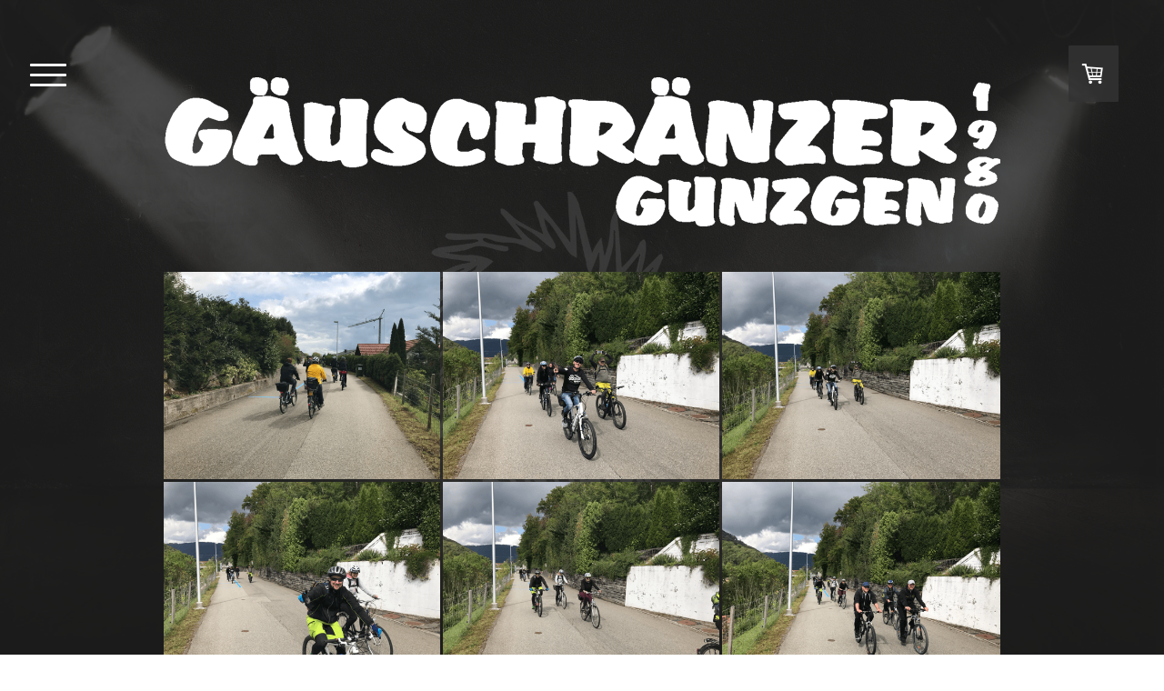

--- FILE ---
content_type: text/html; charset=UTF-8
request_url: https://www.gaeuschraenzer.ch/media/fotos-2017/sommerausflug-17/
body_size: 11358
content:
<!DOCTYPE html>
<html lang="de-DE"><head>
    <meta charset="utf-8"/>
    <link rel="dns-prefetch preconnect" href="https://u.jimcdn.com/" crossorigin="anonymous"/>
<link rel="dns-prefetch preconnect" href="https://assets.jimstatic.com/" crossorigin="anonymous"/>
<link rel="dns-prefetch preconnect" href="https://image.jimcdn.com" crossorigin="anonymous"/>
<link rel="dns-prefetch preconnect" href="https://fonts.jimstatic.com" crossorigin="anonymous"/>
<meta name="viewport" content="width=device-width, initial-scale=1"/>
<meta http-equiv="X-UA-Compatible" content="IE=edge"/>
<meta name="description" content=""/>
<meta name="robots" content="index, follow, archive"/>
<meta property="st:section" content=""/>
<meta name="generator" content="Jimdo Creator"/>
<meta name="twitter:title" content="Sommerausflug '17"/>
<meta name="twitter:description" content="-"/>
<meta name="twitter:card" content="summary_large_image"/>
<meta property="og:url" content="http://www.gaeuschraenzer.ch/media/fotos-2017/sommerausflug-17/"/>
<meta property="og:title" content="Sommerausflug '17"/>
<meta property="og:description" content=""/>
<meta property="og:type" content="website"/>
<meta property="og:locale" content="de_DE"/>
<meta property="og:site_name" content="Gäuschränzer"/>
<meta name="twitter:image" content="https://image.jimcdn.com/cdn-cgi/image//app/cms/storage/image/path/s57d8381dd5f30acf/backgroundarea/i91879fce79036832/version/1610983181/image.png"/>
<meta property="og:image" content="https://image.jimcdn.com/cdn-cgi/image//app/cms/storage/image/path/s57d8381dd5f30acf/backgroundarea/i91879fce79036832/version/1610983181/image.png"/>
<meta property="og:image:width" content="2000"/>
<meta property="og:image:height" content="1500"/>
<meta property="og:image:secure_url" content="https://image.jimcdn.com/cdn-cgi/image//app/cms/storage/image/path/s57d8381dd5f30acf/backgroundarea/i91879fce79036832/version/1610983181/image.png"/><title>Sommerausflug '17 - Gäuschränzer</title>
<link rel="shortcut icon" href="https://u.jimcdn.com/cms/o/s57d8381dd5f30acf/img/favicon.ico?t=1406468219"/>
    
<link rel="canonical" href="https://www.gaeuschraenzer.ch/media/fotos-2017/sommerausflug-17/"/>

        <script src="https://assets.jimstatic.com/ckies.js.7c38a5f4f8d944ade39b.js"></script>

        <script src="https://assets.jimstatic.com/cookieControl.js.b05bf5f4339fa83b8e79.js"></script>
    <script>window.CookieControlSet.setToNormal();</script>

    <style>html,body{margin:0}.hidden{display:none}.n{padding:5px}#cc-website-title a {text-decoration: none}.cc-m-image-align-1{text-align:left}.cc-m-image-align-2{text-align:right}.cc-m-image-align-3{text-align:center}</style>

        <link href="https://u.jimcdn.com/cms/o/s57d8381dd5f30acf/layout/dm_2e97628e65df0e4651543a2de5164791/css/layout.css?t=1741282331" rel="stylesheet" type="text/css" id="jimdo_layout_css"/>
<script>     /* <![CDATA[ */     /*!  loadCss [c]2014 @scottjehl, Filament Group, Inc.  Licensed MIT */     window.loadCSS = window.loadCss = function(e,n,t){var r,l=window.document,a=l.createElement("link");if(n)r=n;else{var i=(l.body||l.getElementsByTagName("head")[0]).childNodes;r=i[i.length-1]}var o=l.styleSheets;a.rel="stylesheet",a.href=e,a.media="only x",r.parentNode.insertBefore(a,n?r:r.nextSibling);var d=function(e){for(var n=a.href,t=o.length;t--;)if(o[t].href===n)return e.call(a);setTimeout(function(){d(e)})};return a.onloadcssdefined=d,d(function(){a.media=t||"all"}),a};     window.onloadCSS = function(n,o){n.onload=function(){n.onload=null,o&&o.call(n)},"isApplicationInstalled"in navigator&&"onloadcssdefined"in n&&n.onloadcssdefined(o)}     /* ]]> */ </script>     <script>
// <![CDATA[
onloadCSS(loadCss('https://assets.jimstatic.com/web.css.cba479cb7ca5b5a1cac2a1ff8a34b9db.css') , function() {
    this.id = 'jimdo_web_css';
});
// ]]>
</script>
<link href="https://assets.jimstatic.com/web.css.cba479cb7ca5b5a1cac2a1ff8a34b9db.css" rel="preload" as="style"/>
<noscript>
<link href="https://assets.jimstatic.com/web.css.cba479cb7ca5b5a1cac2a1ff8a34b9db.css" rel="stylesheet"/>
</noscript>
    <script>
    //<![CDATA[
        var jimdoData = {"isTestserver":false,"isLcJimdoCom":false,"isJimdoHelpCenter":false,"isProtectedPage":false,"cstok":"","cacheJsKey":"6872b02579dabafbb146fb8732c7f8989a7ce7a9","cacheCssKey":"6872b02579dabafbb146fb8732c7f8989a7ce7a9","cdnUrl":"https:\/\/assets.jimstatic.com\/","minUrl":"https:\/\/assets.jimstatic.com\/app\/cdn\/min\/file\/","authUrl":"https:\/\/a.jimdo.com\/","webPath":"https:\/\/www.gaeuschraenzer.ch\/","appUrl":"https:\/\/a.jimdo.com\/","cmsLanguage":"de_DE","isFreePackage":false,"mobile":false,"isDevkitTemplateUsed":true,"isTemplateResponsive":true,"websiteId":"s57d8381dd5f30acf","pageId":2359587726,"packageId":2,"shop":{"deliveryTimeTexts":{"1":"Verf\u00fcgbar","2":"schnellstm\u00f6glich","3":"Zurzeit nicht Verf\u00fcgbar"},"checkoutButtonText":"Zur Kasse","isReady":true,"currencyFormat":{"pattern":"\u00a4 #,##0.00;\u00a4-#,##0.00","convertedPattern":"$ #,##0.00","symbols":{"GROUPING_SEPARATOR":" ","DECIMAL_SEPARATOR":".","CURRENCY_SYMBOL":"CHF"}},"currencyLocale":"de_CH"},"tr":{"gmap":{"searchNotFound":"Die angegebene Adresse konnte nicht gefunden werden.","routeNotFound":"Die Anfahrtsroute konnte nicht berechnet werden. M\u00f6gliche Gr\u00fcnde: Die Startadresse ist zu ungenau oder zu weit von der Zieladresse entfernt."},"shop":{"checkoutSubmit":{"next":"N\u00e4chster Schritt","wait":"Bitte warten"},"paypalError":"Da ist leider etwas schiefgelaufen. Bitte versuche es erneut!","cartBar":"Zum Warenkorb","maintenance":"Dieser Shop ist vor\u00fcbergehend leider nicht erreichbar. Bitte probieren Sie es sp\u00e4ter noch einmal.","addToCartOverlay":{"productInsertedText":"Der Artikel wurde dem Warenkorb hinzugef\u00fcgt.","continueShoppingText":"Weiter einkaufen","reloadPageText":"neu laden"},"notReadyText":"Dieser Shop ist noch nicht vollst\u00e4ndig eingerichtet.","numLeftText":"Mehr als {:num} Exemplare dieses Artikels sind z.Z. leider nicht verf\u00fcgbar.","oneLeftText":"Es ist leider nur noch ein Exemplar dieses Artikels verf\u00fcgbar."},"common":{"timeout":"Es ist ein Fehler aufgetreten. Die von dir ausgew\u00e4hlte Aktion wurde abgebrochen. Bitte versuche es in ein paar Minuten erneut."},"form":{"badRequest":"Es ist ein Fehler aufgetreten: Die Eingaben konnten leider nicht \u00fcbermittelt werden. Bitte versuche es sp\u00e4ter noch einmal!"}},"jQuery":"jimdoGen002","isJimdoMobileApp":false,"bgConfig":{"id":123243226,"type":"picture","options":{"fixed":true},"images":[{"id":8212548226,"url":"https:\/\/image.jimcdn.com\/cdn-cgi\/image\/\/app\/cms\/storage\/image\/path\/s57d8381dd5f30acf\/backgroundarea\/i91879fce79036832\/version\/1610983181\/image.png","altText":"","focalPointX":48.578125,"focalPointY":50.724999999999994315658113919198513031005859375}]},"bgFullscreen":null,"responsiveBreakpointLandscape":767,"responsiveBreakpointPortrait":480,"copyableHeadlineLinks":false,"tocGeneration":false,"googlemapsConsoleKey":false,"loggingForAnalytics":false,"loggingForPredefinedPages":false,"isFacebookPixelIdEnabled":false,"userAccountId":"c1098e94-7a2d-4e48-9346-04562d24a89a"};
    // ]]>
</script>

     <script> (function(window) { 'use strict'; var regBuff = window.__regModuleBuffer = []; var regModuleBuffer = function() { var args = [].slice.call(arguments); regBuff.push(args); }; if (!window.regModule) { window.regModule = regModuleBuffer; } })(window); </script>
    <script src="https://assets.jimstatic.com/web.js.24f3cfbc36a645673411.js" async="true"></script>
    <script src="https://assets.jimstatic.com/at.js.62588d64be2115a866ce.js"></script>
    
</head>

<body class="body cc-page j-has-shop j-m-gallery-styles j-m-video-styles j-m-hr-styles j-m-header-styles j-m-text-styles j-m-emotionheader-styles j-m-htmlCode-styles j-m-rss-styles j-m-form-styles-disabled j-m-table-styles j-m-textWithImage-styles j-m-downloadDocument-styles j-m-imageSubtitle-styles j-m-flickr-styles j-m-googlemaps-styles j-m-blogSelection-styles-disabled j-m-comment-styles-disabled j-m-jimdo-styles j-m-profile-styles j-m-guestbook-styles j-m-promotion-styles j-m-twitter-styles j-m-hgrid-styles j-m-shoppingcart-styles j-m-catalog-styles j-m-product-styles-disabled j-m-facebook-styles j-m-sharebuttons-styles j-m-formnew-styles-disabled j-m-callToAction-styles j-m-turbo-styles j-m-spacing-styles j-m-googleplus-styles j-m-dummy-styles j-m-search-styles j-m-booking-styles j-m-socialprofiles-styles j-footer-styles cc-pagemode-default cc-content-parent" id="page-2359587726">

<div id="cc-inner" class="cc-content-parent">

<input type="checkbox" id="jtpl-navigation-toggle-checkbox" class="jtpl-navigation-toggle-checkbox"/><!-- END _main.sass --><div class="jtpl-main cc-content-parent">

  <div class="jtpl-background-area" background-area=""></div>

  <!-- _navigation.sass -->
  <div class="jtpl-navigation">
    <nav class="jtpl-navigation__inner navigation-colors"><div data-container="navigation"><div class="j-nav-variant-nested"><ul class="cc-nav-level-0 j-nav-level-0"><li id="cc-nav-view-861910617" class="jmd-nav__list-item-0"><a href="/" data-link-title="Startseite">Startseite</a></li><li id="cc-nav-view-2438962826" class="jmd-nav__list-item-0"><a href="/neumitglieder/" data-link-title="Neumitglieder">Neumitglieder</a></li><li id="cc-nav-view-2291166626" class="jmd-nav__list-item-0 j-nav-has-children"><a href="/über-uns/" data-link-title="Über Uns">Über Uns</a><span data-navi-toggle="cc-nav-view-2291166626" class="jmd-nav__toggle-button"></span><ul class="cc-nav-level-1 j-nav-level-1"><li id="cc-nav-view-2306810626" class="jmd-nav__list-item-1"><a href="/über-uns/geschichte/" data-link-title="Geschichte">Geschichte</a></li><li id="cc-nav-view-2269948826" class="jmd-nav__list-item-1"><a href="/über-uns/vorstand/" data-link-title="Vorstand">Vorstand</a></li><li id="cc-nav-view-2439529826" class="jmd-nav__list-item-1"><a href="/über-uns/muko/" data-link-title="MuKo">MuKo</a></li><li id="cc-nav-view-2386210026" class="jmd-nav__list-item-1"><a href="/über-uns/mitglieder/" data-link-title="Mitglieder">Mitglieder</a></li></ul></li><li id="cc-nav-view-2431832226" class="jmd-nav__list-item-0"><a href="/fürobe-bier/" data-link-title="FÜROBE-BIER">FÜROBE-BIER</a></li><li id="cc-nav-view-2397592826" class="jmd-nav__list-item-0 j-nav-has-children"><a href="/gi-ga-gunzgete/" data-link-title="GI-GA-GUNZGETE">GI-GA-GUNZGETE</a><span data-navi-toggle="cc-nav-view-2397592826" class="jmd-nav__toggle-button"></span><ul class="cc-nav-level-1 j-nav-level-1"><li id="cc-nav-view-2269947726" class="jmd-nav__list-item-1"><a href="/gi-ga-gunzgete/gi-ga-ok/" data-link-title="Gi-Ga-OK">Gi-Ga-OK</a></li><li id="cc-nav-view-2291260326" class="jmd-nav__list-item-1"><a href="/gi-ga-gunzgete/line-up-2025/" data-link-title="Line-Up 2025">Line-Up 2025</a></li><li id="cc-nav-view-2431272726" class="jmd-nav__list-item-1"><a href="/gi-ga-gunzgete/hall-of-fame/" data-link-title="Hall of Fame">Hall of Fame</a></li><li id="cc-nav-view-2436311126" class="jmd-nav__list-item-1"><a href="/gi-ga-gunzgete/sponsoren-2025/" data-link-title="Sponsoren 2025">Sponsoren 2025</a></li><li id="cc-nav-view-1032479117" class="jmd-nav__list-item-1 j-nav-has-children"><a href="/gi-ga-gunzgete/fotos/" data-link-title="Fotos">Fotos</a><span data-navi-toggle="cc-nav-view-1032479117" class="jmd-nav__toggle-button"></span><ul class="cc-nav-level-2 j-nav-level-2"><li id="cc-nav-view-2440499526" class="jmd-nav__list-item-2"><a href="/gi-ga-gunzgete/fotos/gi-ga-gunzgete-2024-1/" data-link-title="GI-GA-GUNZGETE 2024">GI-GA-GUNZGETE 2024</a></li><li id="cc-nav-view-2437558726" class="jmd-nav__list-item-2"><a href="/gi-ga-gunzgete/fotos/gi-ga-gunzgete-2023-1/" data-link-title="GI-GA-GUNZGETE 2023">GI-GA-GUNZGETE 2023</a></li><li id="cc-nav-view-2430028626" class="jmd-nav__list-item-2"><a href="/gi-ga-gunzgete/fotos/gi-ga-gunzgete-2022/" data-link-title="GI-GA-GUNZGETE 2022">GI-GA-GUNZGETE 2022</a></li><li id="cc-nav-view-2405364726" class="jmd-nav__list-item-2"><a href="/gi-ga-gunzgete/fotos/gi-ga-gunzgete-2021/" data-link-title="GI-GA-GUNZGETE 2021">GI-GA-GUNZGETE 2021</a></li><li id="cc-nav-view-2424000026" class="jmd-nav__list-item-2"><a href="/gi-ga-gunzgete/fotos/gi-ga-gunzgete-2020/" data-link-title="GI-GA-GUNZGETE 2020">GI-GA-GUNZGETE 2020</a></li><li id="cc-nav-view-1032479017" class="jmd-nav__list-item-2"><a href="/gi-ga-gunzgete/fotos/gi-ga-gunzgete-2019/" data-link-title="GI-GA-GUNZGETE 2019">GI-GA-GUNZGETE 2019</a></li><li id="cc-nav-view-2382998026" class="jmd-nav__list-item-2"><a href="/gi-ga-gunzgete/fotos/gi-ga-gunzgete-2018/" data-link-title="GI-GA-GUNZGETE 2018">GI-GA-GUNZGETE 2018</a></li><li id="cc-nav-view-2359774426" class="jmd-nav__list-item-2"><a href="/gi-ga-gunzgete/fotos/delirium-17/" data-link-title="Delirium '17">Delirium '17</a></li><li id="cc-nav-view-2311771626" class="jmd-nav__list-item-2"><a href="/gi-ga-gunzgete/fotos/delirium-16/" data-link-title="Delirium '16">Delirium '16</a></li><li id="cc-nav-view-2211255026" class="jmd-nav__list-item-2"><a href="/gi-ga-gunzgete/fotos/delirium-15/" data-link-title="Delirium '15">Delirium '15</a></li><li id="cc-nav-view-1036935217" class="jmd-nav__list-item-2"><a href="/gi-ga-gunzgete/fotos/delirium-14/" data-link-title="Delirium '14">Delirium '14</a></li></ul></li></ul></li><li id="cc-nav-view-2270096026" class="jmd-nav__list-item-0 j-nav-has-children cc-nav-parent j-nav-parent jmd-nav__item--parent"><a href="/media/" data-link-title="Media">Media</a><span data-navi-toggle="cc-nav-view-2270096026" class="jmd-nav__toggle-button"></span><ul class="cc-nav-level-1 j-nav-level-1"><li id="cc-nav-view-2430605526" class="jmd-nav__list-item-1"><a href="/media/videos/" data-link-title="Videos">Videos</a></li><li id="cc-nav-view-2397007226" class="jmd-nav__list-item-1"><a href="/media/fotos/" data-link-title="Fotos">Fotos</a></li></ul></li><li id="cc-nav-view-2365830926" class="jmd-nav__list-item-0"><a href="/kontakt/" data-link-title="Kontakt">Kontakt</a></li></ul></div></div>
    </nav>
</div>
  <!-- END _navigation.sass -->

  <!-- _section-main.sass -->
  <div class="jtpl-section-main cc-content-parent">

    <div class="jtpl-content content-options cc-content-parent">

      <label for="jtpl-navigation-toggle-checkbox" class="jtpl-navigation-label">
        <span class="jtpl-navigation-borders border-options"></span>
      </label>

      <div class="jtpl-section-main__inner cc-content-parent">

        <!-- _header.sass -->
        <header class="jtpl-header"><div class="jtpl-logo">
            <div id="cc-website-logo" class="cc-single-module-element"><div id="cc-m-5787646917" class="j-module n j-imageSubtitle"><div class="cc-m-image-container"><figure class="cc-imagewrapper cc-m-image-align-1">
<a href="https://www.gaeuschraenzer.ch/" target="_self"><img srcset="https://image.jimcdn.com/cdn-cgi/image/width=320%2Cheight=10000%2Cfit=contain%2Cformat=png%2C/app/cms/storage/image/path/s57d8381dd5f30acf/image/i6ce40c452e385ee2/version/1548260577/image.png 320w, https://image.jimcdn.com/cdn-cgi/image/width=640%2Cheight=10000%2Cfit=contain%2Cformat=png%2C/app/cms/storage/image/path/s57d8381dd5f30acf/image/i6ce40c452e385ee2/version/1548260577/image.png 640w, https://image.jimcdn.com/cdn-cgi/image/width=920%2Cheight=10000%2Cfit=contain%2Cformat=png%2C/app/cms/storage/image/path/s57d8381dd5f30acf/image/i6ce40c452e385ee2/version/1548260577/image.png 920w, https://image.jimcdn.com/cdn-cgi/image/width=960%2Cheight=10000%2Cfit=contain%2Cformat=png%2C/app/cms/storage/image/path/s57d8381dd5f30acf/image/i6ce40c452e385ee2/version/1548260577/image.png 960w, https://image.jimcdn.com/cdn-cgi/image/width=1280%2Cheight=10000%2Cfit=contain%2Cformat=png%2C/app/cms/storage/image/path/s57d8381dd5f30acf/image/i6ce40c452e385ee2/version/1548260577/image.png 1280w, https://image.jimcdn.com/cdn-cgi/image//app/cms/storage/image/path/s57d8381dd5f30acf/image/i6ce40c452e385ee2/version/1548260577/image.png 1743w" sizes="(min-width: 920px) 920px, 100vw" id="cc-m-imagesubtitle-image-5787646917" src="https://image.jimcdn.com/cdn-cgi/image/width=920%2Cheight=10000%2Cfit=contain%2Cformat=png%2C/app/cms/storage/image/path/s57d8381dd5f30acf/image/i6ce40c452e385ee2/version/1548260577/image.png" alt="Gäuschränzer" class="" data-src-width="1743" data-src-height="311" data-src="https://image.jimcdn.com/cdn-cgi/image/width=920%2Cheight=10000%2Cfit=contain%2Cformat=png%2C/app/cms/storage/image/path/s57d8381dd5f30acf/image/i6ce40c452e385ee2/version/1548260577/image.png" data-image-id="4091594217"/></a>    

</figure>
</div>
<div class="cc-clear"></div>
<script id="cc-m-reg-5787646917">// <![CDATA[

    window.regModule("module_imageSubtitle", {"data":{"imageExists":true,"hyperlink":"","hyperlink_target":"","hyperlinkAsString":"","pinterest":"0","id":5787646917,"widthEqualsContent":"1","resizeWidth":"920","resizeHeight":165},"id":5787646917});
// ]]>
</script></div></div>
          </div>
          <div class="jtpl-title">
            
          </div>
        </header><!-- END _header.sass --><div id="content_area" data-container="content"><div id="content_start"></div>
        
        <div id="cc-matrix-3475437626"><div id="cc-m-12133068426" class="j-module n j-gallery "><div class="cc-m-gallery-container cc-m-gallery-cool clearover" id="cc-m-gallery-12133068426">
</div>
<script id="cc-m-reg-12133068426">// <![CDATA[

    window.regModule("module_gallery", {"view":"3","countImages":0,"variant":"cool","selector":"#cc-m-gallery-12133068426","imageCount":0,"enlargeable":"1","multiUpload":true,"autostart":1,"pause":"4","showSliderThumbnails":1,"coolSize":"2","coolPadding":"3","stackCount":"3","stackPadding":"3","options":{"pinterest":"0"},"id":12133068426});
// ]]>
</script></div><div id="cc-m-12133187926" class="j-module n j-gallery "><div class="cc-m-gallery-container cc-m-gallery-cool clearover" id="cc-m-gallery-12133187926">
    <div class="cc-m-gallery-cool-item" id="gallery_thumb_7855353126">
        <div>
            
                <a rel="lightbox[12133187926]" href="javascript:" data-href="https://image.jimcdn.com/cdn-cgi/image//app/cms/storage/image/path/s57d8381dd5f30acf/image/idf7622e151e641a9/version/1505139112/image.png" data-title=""><img src="https://image.jimcdn.com/cdn-cgi/image/width=1920%2Cheight=400%2Cfit=contain%2Cformat=png%2C/app/cms/storage/image/path/s57d8381dd5f30acf/image/idf7622e151e641a9/version/1505139112/image.png" data-orig-width="1000" data-orig-height="750" alt=""/></a>        </div>
    </div>
    <div class="cc-m-gallery-cool-item" id="gallery_thumb_7855353226">
        <div>
            
                <a rel="lightbox[12133187926]" href="javascript:" data-href="https://image.jimcdn.com/cdn-cgi/image//app/cms/storage/image/path/s57d8381dd5f30acf/image/i5b70ae78d01d3fd5/version/1505139112/image.png" data-title=""><img src="https://image.jimcdn.com/cdn-cgi/image/width=1920%2Cheight=400%2Cfit=contain%2Cformat=png%2C/app/cms/storage/image/path/s57d8381dd5f30acf/image/i5b70ae78d01d3fd5/version/1505139112/image.png" data-orig-width="1000" data-orig-height="750" alt=""/></a>        </div>
    </div>
    <div class="cc-m-gallery-cool-item" id="gallery_thumb_7855353326">
        <div>
            
                <a rel="lightbox[12133187926]" href="javascript:" data-href="https://image.jimcdn.com/cdn-cgi/image//app/cms/storage/image/path/s57d8381dd5f30acf/image/i2c1d169552e9212c/version/1505139112/image.png" data-title=""><img src="https://image.jimcdn.com/cdn-cgi/image/width=1920%2Cheight=400%2Cfit=contain%2Cformat=png%2C/app/cms/storage/image/path/s57d8381dd5f30acf/image/i2c1d169552e9212c/version/1505139112/image.png" data-orig-width="1000" data-orig-height="750" alt=""/></a>        </div>
    </div>
    <div class="cc-m-gallery-cool-item" id="gallery_thumb_7855353426">
        <div>
            
                <a rel="lightbox[12133187926]" href="javascript:" data-href="https://image.jimcdn.com/cdn-cgi/image//app/cms/storage/image/path/s57d8381dd5f30acf/image/i4f9bb1ec00d8033b/version/1505139112/image.png" data-title=""><img src="https://image.jimcdn.com/cdn-cgi/image/width=1920%2Cheight=400%2Cfit=contain%2Cformat=png%2C/app/cms/storage/image/path/s57d8381dd5f30acf/image/i4f9bb1ec00d8033b/version/1505139112/image.png" data-orig-width="1000" data-orig-height="750" alt=""/></a>        </div>
    </div>
    <div class="cc-m-gallery-cool-item" id="gallery_thumb_7855353526">
        <div>
            
                <a rel="lightbox[12133187926]" href="javascript:" data-href="https://image.jimcdn.com/cdn-cgi/image//app/cms/storage/image/path/s57d8381dd5f30acf/image/icb4eebc9d6444789/version/1505139112/image.png" data-title=""><img src="https://image.jimcdn.com/cdn-cgi/image/width=1920%2Cheight=400%2Cfit=contain%2Cformat=png%2C/app/cms/storage/image/path/s57d8381dd5f30acf/image/icb4eebc9d6444789/version/1505139112/image.png" data-orig-width="1000" data-orig-height="750" alt=""/></a>        </div>
    </div>
    <div class="cc-m-gallery-cool-item" id="gallery_thumb_7855353626">
        <div>
            
                <a rel="lightbox[12133187926]" href="javascript:" data-href="https://image.jimcdn.com/cdn-cgi/image//app/cms/storage/image/path/s57d8381dd5f30acf/image/i6dc64097f68adddd/version/1505139112/image.png" data-title=""><img src="https://image.jimcdn.com/cdn-cgi/image/width=1920%2Cheight=400%2Cfit=contain%2Cformat=png%2C/app/cms/storage/image/path/s57d8381dd5f30acf/image/i6dc64097f68adddd/version/1505139112/image.png" data-orig-width="1000" data-orig-height="750" alt=""/></a>        </div>
    </div>
    <div class="cc-m-gallery-cool-item" id="gallery_thumb_7855353726">
        <div>
            
                <a rel="lightbox[12133187926]" href="javascript:" data-href="https://image.jimcdn.com/cdn-cgi/image//app/cms/storage/image/path/s57d8381dd5f30acf/image/i9e750efbae1f6f5e/version/1505139112/image.png" data-title=""><img src="https://image.jimcdn.com/cdn-cgi/image/width=1920%2Cheight=400%2Cfit=contain%2Cformat=png%2C/app/cms/storage/image/path/s57d8381dd5f30acf/image/i9e750efbae1f6f5e/version/1505139112/image.png" data-orig-width="1000" data-orig-height="750" alt=""/></a>        </div>
    </div>
    <div class="cc-m-gallery-cool-item" id="gallery_thumb_7855353826">
        <div>
            
                <a rel="lightbox[12133187926]" href="javascript:" data-href="https://image.jimcdn.com/cdn-cgi/image//app/cms/storage/image/path/s57d8381dd5f30acf/image/i3dc26b5f6ed1e988/version/1505139112/image.png" data-title=""><img src="https://image.jimcdn.com/cdn-cgi/image/width=1920%2Cheight=400%2Cfit=contain%2Cformat=png%2C/app/cms/storage/image/path/s57d8381dd5f30acf/image/i3dc26b5f6ed1e988/version/1505139112/image.png" data-orig-width="750" data-orig-height="1000" alt=""/></a>        </div>
    </div>
    <div class="cc-m-gallery-cool-item" id="gallery_thumb_7855353926">
        <div>
            
                <a rel="lightbox[12133187926]" href="javascript:" data-href="https://image.jimcdn.com/cdn-cgi/image//app/cms/storage/image/path/s57d8381dd5f30acf/image/i617f7359f74d6f79/version/1505139112/image.png" data-title=""><img src="https://image.jimcdn.com/cdn-cgi/image/width=1920%2Cheight=400%2Cfit=contain%2Cformat=png%2C/app/cms/storage/image/path/s57d8381dd5f30acf/image/i617f7359f74d6f79/version/1505139112/image.png" data-orig-width="750" data-orig-height="1000" alt=""/></a>        </div>
    </div>
    <div class="cc-m-gallery-cool-item" id="gallery_thumb_7855354026">
        <div>
            
                <a rel="lightbox[12133187926]" href="javascript:" data-href="https://image.jimcdn.com/cdn-cgi/image//app/cms/storage/image/path/s57d8381dd5f30acf/image/i233641ae257a8d9d/version/1505139112/image.png" data-title=""><img src="https://image.jimcdn.com/cdn-cgi/image/width=1920%2Cheight=400%2Cfit=contain%2Cformat=png%2C/app/cms/storage/image/path/s57d8381dd5f30acf/image/i233641ae257a8d9d/version/1505139112/image.png" data-orig-width="1000" data-orig-height="750" alt=""/></a>        </div>
    </div>
</div>
<script id="cc-m-reg-12133187926">// <![CDATA[

    window.regModule("module_gallery", {"view":"3","countImages":10,"variant":"cool","selector":"#cc-m-gallery-12133187926","imageCount":10,"enlargeable":"1","multiUpload":true,"autostart":1,"pause":"4","showSliderThumbnails":1,"coolSize":"2","coolPadding":"3","stackCount":"3","stackPadding":"3","options":{"pinterest":""},"id":12133187926});
// ]]>
</script></div></div>
        
        </div>

      </div>

    </div>

    <!-- _section-aside.sass -->
    <aside class="jtpl-sidebar sidebar-options"><div class="jtpl-sidebar__inner">
        <div data-container="sidebar"><div id="cc-matrix-1051040417"><div id="cc-m-12426215826" class="j-module n j-hgrid ">    <div class="cc-m-hgrid-column" style="width: 31.08%;">
        <div id="cc-matrix-3566819726"></div>    </div>
            <div class="cc-m-hgrid-separator" data-display="cms-only"><div></div></div>
        <div class="cc-m-hgrid-column last" style="width: 66.91%;">
        <div id="cc-matrix-3772684026"></div>    </div>
    
<div class="cc-m-hgrid-overlay" data-display="cms-only"></div>

<br class="cc-clear"/>

</div><div id="cc-m-13188903126" class="j-module n j-spacing ">
    <div class="cc-m-spacer" style="height: 20px;">
    
</div>

</div><div id="cc-m-13188902326" class="j-module n j-hgrid ">    <div class="cc-m-hgrid-column" style="width: 23.5%;">
        <div id="cc-matrix-3774818826"><div id="cc-m-13180520926" class="j-module n j-imageSubtitle "><figure class="cc-imagewrapper cc-m-image-align-3">
<a href="https://www.facebook.com/gaeuschraenzer" target="_blank"><img srcset="https://image.jimcdn.com/cdn-cgi/image/width=90%2Cheight=10000%2Cfit=contain%2Cformat=png%2C/app/cms/storage/image/path/s57d8381dd5f30acf/image/i806a0e8652a6eddf/version/1766383612/image.png 90w, https://image.jimcdn.com/cdn-cgi/image/width=180%2Cheight=10000%2Cfit=contain%2Cformat=png%2C/app/cms/storage/image/path/s57d8381dd5f30acf/image/i806a0e8652a6eddf/version/1766383612/image.png 180w" sizes="(min-width: 90px) 90px, 100vw" id="cc-m-imagesubtitle-image-13180520926" src="https://image.jimcdn.com/cdn-cgi/image/width=90%2Cheight=10000%2Cfit=contain%2Cformat=png%2C/app/cms/storage/image/path/s57d8381dd5f30acf/image/i806a0e8652a6eddf/version/1766383612/image.png" alt="" class="" data-src-width="600" data-src-height="600" data-src="https://image.jimcdn.com/cdn-cgi/image/width=90%2Cheight=10000%2Cfit=contain%2Cformat=png%2C/app/cms/storage/image/path/s57d8381dd5f30acf/image/i806a0e8652a6eddf/version/1766383612/image.png" data-image-id="8488747026"/></a>    

</figure>

<div class="cc-clear"></div>
<script id="cc-m-reg-13180520926">// <![CDATA[

    window.regModule("module_imageSubtitle", {"data":{"imageExists":true,"hyperlink":"https:\/\/www.facebook.com\/gaeuschraenzer","hyperlink_target":"_blank","hyperlinkAsString":"https:\/\/www.facebook.com\/gaeuschraenzer","pinterest":"0","id":13180520926,"widthEqualsContent":"0","resizeWidth":"90","resizeHeight":90},"id":13180520926});
// ]]>
</script></div></div>    </div>
            <div class="cc-m-hgrid-separator" data-display="cms-only"><div></div></div>
        <div class="cc-m-hgrid-column" style="width: 23.5%;">
        <div id="cc-matrix-3774819026"><div id="cc-m-13180522026" class="j-module n j-imageSubtitle "><figure class="cc-imagewrapper cc-m-image-align-3">
<a href="https://www.instagram.com/gauschranzer/" target="_blank"><img srcset="https://image.jimcdn.com/cdn-cgi/image/width=85%2Cheight=10000%2Cfit=contain%2Cformat=png%2C/app/cms/storage/image/path/s57d8381dd5f30acf/image/i92e56e98a2d8106a/version/1766383615/image.png 85w, https://image.jimcdn.com/cdn-cgi/image/width=170%2Cheight=10000%2Cfit=contain%2Cformat=png%2C/app/cms/storage/image/path/s57d8381dd5f30acf/image/i92e56e98a2d8106a/version/1766383615/image.png 170w" sizes="(min-width: 85px) 85px, 100vw" id="cc-m-imagesubtitle-image-13180522026" src="https://image.jimcdn.com/cdn-cgi/image/width=85%2Cheight=10000%2Cfit=contain%2Cformat=png%2C/app/cms/storage/image/path/s57d8381dd5f30acf/image/i92e56e98a2d8106a/version/1766383615/image.png" alt="" class="" data-src-width="848" data-src-height="849" data-src="https://image.jimcdn.com/cdn-cgi/image/width=85%2Cheight=10000%2Cfit=contain%2Cformat=png%2C/app/cms/storage/image/path/s57d8381dd5f30acf/image/i92e56e98a2d8106a/version/1766383615/image.png" data-image-id="8488750526"/></a>    

</figure>

<div class="cc-clear"></div>
<script id="cc-m-reg-13180522026">// <![CDATA[

    window.regModule("module_imageSubtitle", {"data":{"imageExists":true,"hyperlink":"https:\/\/www.instagram.com\/gauschranzer\/","hyperlink_target":"_blank","hyperlinkAsString":"https:\/\/www.instagram.com\/gauschranzer\/","pinterest":"0","id":13180522026,"widthEqualsContent":"0","resizeWidth":"85","resizeHeight":86},"id":13180522026});
// ]]>
</script></div></div>    </div>
            <div class="cc-m-hgrid-separator" data-display="cms-only"><div></div></div>
        <div class="cc-m-hgrid-column" style="width: 23.5%;">
        <div id="cc-matrix-3774819126"><div id="cc-m-13180523126" class="j-module n j-imageSubtitle "><figure class="cc-imagewrapper cc-m-image-align-3">
<a href="https://www.whatsapp.com/channel/0029Vazxgv042DciYployK2E?fbclid=PAZXh0bgNhZW0CMTEAAaYWMJKUKZj3PjAjDpl1JKZUeOL477q_drafxlcbo11bsqNKRP0epzwKxWI_aem_0_eeCMU2_LSGmDETlGBAKw" target="_blank"><img srcset="https://image.jimcdn.com/cdn-cgi/image/width=75%2Cheight=10000%2Cfit=contain%2Cformat=png%2C/app/cms/storage/image/path/s57d8381dd5f30acf/image/i37e769972dbca67b/version/1766383135/image.png 75w, https://image.jimcdn.com/cdn-cgi/image/width=150%2Cheight=10000%2Cfit=contain%2Cformat=png%2C/app/cms/storage/image/path/s57d8381dd5f30acf/image/i37e769972dbca67b/version/1766383135/image.png 150w" sizes="(min-width: 75px) 75px, 100vw" id="cc-m-imagesubtitle-image-13180523126" src="https://image.jimcdn.com/cdn-cgi/image/width=75%2Cheight=10000%2Cfit=contain%2Cformat=png%2C/app/cms/storage/image/path/s57d8381dd5f30acf/image/i37e769972dbca67b/version/1766383135/image.png" alt="" class="" data-src-width="165" data-src-height="165" data-src="https://image.jimcdn.com/cdn-cgi/image/width=75%2Cheight=10000%2Cfit=contain%2Cformat=png%2C/app/cms/storage/image/path/s57d8381dd5f30acf/image/i37e769972dbca67b/version/1766383135/image.png" data-image-id="8488751826"/></a>    

</figure>

<div class="cc-clear"></div>
<script id="cc-m-reg-13180523126">// <![CDATA[

    window.regModule("module_imageSubtitle", {"data":{"imageExists":true,"hyperlink":"https:\/\/www.whatsapp.com\/channel\/0029Vazxgv042DciYployK2E?fbclid=PAZXh0bgNhZW0CMTEAAaYWMJKUKZj3PjAjDpl1JKZUeOL477q_drafxlcbo11bsqNKRP0epzwKxWI_aem_0_eeCMU2_LSGmDETlGBAKw","hyperlink_target":"_blank","hyperlinkAsString":"https:\/\/www.whatsapp.com\/channel\/0029Vazxgv042DciYployK2E?fbclid=PAZXh0bgNhZW0CMTEAAaYWMJKUKZj3PjAjDpl1JKZUeOL477q_drafxlcbo11bsqNKRP0epzwKxWI_aem_0_eeCMU2_LSGmDETlGBAKw","pinterest":"0","id":13180523126,"widthEqualsContent":"0","resizeWidth":"75","resizeHeight":75},"id":13180523126});
// ]]>
</script></div></div>    </div>
            <div class="cc-m-hgrid-separator" data-display="cms-only"><div></div></div>
        <div class="cc-m-hgrid-column last" style="width: 23.5%;">
        <div id="cc-matrix-3774818926"><div id="cc-m-13180522126" class="j-module n j-imageSubtitle "><figure class="cc-imagewrapper cc-m-image-align-3">
<a href="https://www.tiktok.com/@gaeuschraenzer?is_from_webapp=1&amp;sender_device=pc" target="_blank"><img srcset="https://image.jimcdn.com/cdn-cgi/image/width=90%2Cheight=10000%2Cfit=contain%2Cformat=png%2C/app/cms/storage/image/path/s57d8381dd5f30acf/image/icaf4b4edefa2efc8/version/1766383126/image.png 90w, https://image.jimcdn.com/cdn-cgi/image/width=180%2Cheight=10000%2Cfit=contain%2Cformat=png%2C/app/cms/storage/image/path/s57d8381dd5f30acf/image/icaf4b4edefa2efc8/version/1766383126/image.png 180w" sizes="(min-width: 90px) 90px, 100vw" id="cc-m-imagesubtitle-image-13180522126" src="https://image.jimcdn.com/cdn-cgi/image/width=90%2Cheight=10000%2Cfit=contain%2Cformat=png%2C/app/cms/storage/image/path/s57d8381dd5f30acf/image/icaf4b4edefa2efc8/version/1766383126/image.png" alt="" class="" data-src-width="512" data-src-height="512" data-src="https://image.jimcdn.com/cdn-cgi/image/width=90%2Cheight=10000%2Cfit=contain%2Cformat=png%2C/app/cms/storage/image/path/s57d8381dd5f30acf/image/icaf4b4edefa2efc8/version/1766383126/image.png" data-image-id="8488750626"/></a>    

</figure>

<div class="cc-clear"></div>
<script id="cc-m-reg-13180522126">// <![CDATA[

    window.regModule("module_imageSubtitle", {"data":{"imageExists":true,"hyperlink":"https:\/\/www.tiktok.com\/%40gaeuschraenzer?is_from_webapp=1&sender_device=pc","hyperlink_target":"_blank","hyperlinkAsString":"https:\/\/www.tiktok.com\/%40gaeuschraenzer?is_from_webapp=1&sender_device=pc","pinterest":"0","id":13180522126,"widthEqualsContent":"0","resizeWidth":"90","resizeHeight":90},"id":13180522126});
// ]]>
</script></div></div>    </div>
    
<div class="cc-m-hgrid-overlay" data-display="cms-only"></div>

<br class="cc-clear"/>

</div><div id="cc-m-12426216426" class="j-module n j-hgrid ">    <div class="cc-m-hgrid-column" style="width: 49%;">
        <div id="cc-matrix-3566819926"></div>    </div>
            <div class="cc-m-hgrid-separator" data-display="cms-only"><div></div></div>
        <div class="cc-m-hgrid-column last" style="width: 49%;">
        <div id="cc-matrix-3566820026"></div>    </div>
    
<div class="cc-m-hgrid-overlay" data-display="cms-only"></div>

<br class="cc-clear"/>

</div><div id="cc-m-5542240317" class="j-module n j-text "><p>
     
</p></div></div></div>
      </div>
    </aside><!-- END _section-aside.sass --><!-- _footer.sass --><footer class="jtpl-footer footer-options"><div class="jtpl-footer__inner">
        <div id="contentfooter" data-container="footer">

    
    <div class="j-meta-links">
        <a href="//www.gaeuschraenzer.ch/j/privacy">Datenschutz</a> | <a id="cookie-policy" href="javascript:window.CookieControl.showCookieSettings();">Cookie-Richtlinie</a> | <a href="/sitemap/">Sitemap</a><br/>Copyright © 2025 by Gäuschränzer Gunzgen ♫♫♫    </div>

    <div class="j-admin-links">
            

<span class="loggedin">
    <a rel="nofollow" id="logout" target="_top" href="https://cms.e.jimdo.com/app/cms/logout.php">
        Abmelden    </a>
    |
    <a rel="nofollow" id="edit" target="_top" href="https://a.jimdo.com/app/auth/signin/jumpcms/?page=2359587726">Bearbeiten</a>
</span>
        </div>

    
</div>

      </div>
    </footer><!-- END _footer.sass -->
</div>
  <!-- END _section-main.sass -->

  <!-- _cart.sass -->
  <div class="jtpl-cart">
    <div id="cc-sidecart-wrapper"><script>// <![CDATA[

    window.regModule("sidebar_shoppingcart", {"variant":"default","currencyLocale":"de_CH","currencyFormat":{"pattern":"\u00a4 #,##0.00;\u00a4-#,##0.00","convertedPattern":"$ #,##0.00","symbols":{"GROUPING_SEPARATOR":" ","DECIMAL_SEPARATOR":".","CURRENCY_SYMBOL":"CHF"}},"tr":{"cart":{"subtotalText":"Zwischensumme","emptyBasketText":"Ihr Warenkorb ist leer."}}});
// ]]>
</script></div>
  </div>
  <!-- END _cart.sass -->

</div>
<!-- END _main.sass -->
</div>
    <ul class="cc-FloatingButtonBarContainer cc-FloatingButtonBarContainer-right hidden">

                    <!-- scroll to top button -->
            <li class="cc-FloatingButtonBarContainer-button-scroll">
                <a href="javascript:void(0);" title="Nach oben scrollen">
                    <span>Nach oben scrollen</span>
                </a>
            </li>
            <script>// <![CDATA[

    window.regModule("common_scrolltotop", []);
// ]]>
</script>    </ul>
    <script type="text/javascript">
//<![CDATA[
addAutomatedTracking('creator.website', track_anon);
//]]>
</script>
    



<div class="cc-individual-cookie-settings" id="cc-individual-cookie-settings" style="display: none" data-nosnippet="true">

</div>
<script>// <![CDATA[

    window.regModule("web_individualCookieSettings", {"categories":[{"type":"NECESSARY","name":"Unbedingt erforderlich","description":"Unbedingt erforderliche Cookies erm\u00f6glichen grundlegende Funktionen und sind f\u00fcr die einwandfreie Funktion der Website erforderlich. Daher kann man sie nicht deaktivieren. Diese Art von Cookies wird ausschlie\u00dflich von dem Betreiber der Website verwendet (First-Party-Cookie) und s\u00e4mtliche Informationen, die in den Cookies gespeichert sind, werden nur an diese Website gesendet.","required":true,"cookies":[{"key":"jimdo-cart-v1","name":"Jimdo-cart-v1","description":"Jimdo-cart-v1\n\nErforderlicher lokaler Speicher, der Informationen \u00fcber den Warenkorb des Website-Besuchers speichert, um Eink\u00e4ufe \u00fcber diesen Online-Shop zu erm\u00f6glichen.\n\nAnbieter:\nJimdo GmbH, Stresemannstra\u00dfe 375, 22761 Hamburg Deutschland.\n\nCookie\/Lokaler Speichername: Jimdo-cart-v1.\nLaufzeit: Der lokale Speicher l\u00e4uft nicht ab.\n\nDatenschutzerkl\u00e4rung:\nhttps:\/\/www.jimdo.com\/de\/info\/datenschutzerklaerung\/ ","required":true},{"key":"cookielaw","name":"cookielaw","description":"Cookielaw\n\nDieses Cookie zeigt das Cookie-Banner an und speichert die Cookie-Einstellungen des Besuchers.\n\nAnbieter:\nJimdo GmbH, Stresemannstrasse 375, 22761 Hamburg, Deutschland.\n\nCookie-Name: ckies_cookielaw\nCookie-Laufzeit: 1 Jahr\n\nDatenschutzerkl\u00e4rung:\nhttps:\/\/www.jimdo.com\/de\/info\/datenschutzerklaerung\/ ","required":true},{"key":"phpsessionid","name":"PHPSESSIONID","description":"PHPSESSIONID\n\nLokaler Speicher, der f\u00fcr das korrekte Funktionieren dieses Shops zwingend erforderlich ist.\n\nAnbieter:\nJimdo GmbH, Stresemannstra\u00dfe 375, 22761 Hamburg Deutschland\n\nCookie \/Lokaler Speichername: PHPSESSIONID\nLaufzeit: 1 Sitzung\n\nDatenschutzerkl\u00e4rung:\nhttps:\/\/www.jimdo.com\/de\/info\/datenschutzerklaerung\/ ","required":true},{"key":"control-cookies-wildcard","name":"ckies_*","description":"Jimdo Control Cookies\n\nSteuerungs-Cookies zur Aktivierung der vom Website-Besucher ausgew\u00e4hlten Dienste\/Cookies und zur Speicherung der entsprechenden Cookie-Einstellungen. \n\nAnbieter:\nJimdo GmbH, Stresemannstra\u00dfe 375, 22761 Hamburg, Deutschland.\n\nCookie-Namen: ckies_*, ckies_postfinance, ckies_stripe, ckies_powr, ckies_google, ckies_cookielaw, ckies_ga, ckies_jimdo_analytics, ckies_fb_analytics, ckies_fr\n\nCookie-Laufzeit: 1 Jahr\n\nDatenschutzerkl\u00e4rung:\nhttps:\/\/www.jimdo.com\/de\/info\/datenschutzerklaerung\/ ","required":true}]},{"type":"FUNCTIONAL","name":"Funktionell","description":"Funktionelle Cookies erm\u00f6glichen dieser Website, bestimmte Funktionen zur Verf\u00fcgung zu stellen und Informationen zu speichern, die vom Nutzer eingegeben wurden \u2013 beispielsweise bereits registrierte Namen oder die Sprachauswahl. Damit werden verbesserte und personalisierte Funktionen gew\u00e4hrleistet.","required":false,"cookies":[{"key":"powr-v2","name":"powr","description":"POWr.io Cookies\n\nDiese Cookies registrieren anonyme, statistische Daten \u00fcber das Verhalten des Besuchers dieser Website und sind verantwortlich f\u00fcr die Gew\u00e4hrleistung der Funktionalit\u00e4t bestimmter Widgets, die auf dieser Website eingesetzt werden. Sie werden ausschlie\u00dflich f\u00fcr interne Analysen durch den Webseitenbetreiber verwendet z. B. f\u00fcr den Besucherz\u00e4hler.\n\nAnbieter:\nPowr.io, POWr HQ, 340 Pine Street, San Francisco, California 94104, USA.\n\nCookie Namen und Laufzeiten:\nahoy_unique_[unique id] (Laufzeit: Sitzung), POWR_PRODUCTION  (Laufzeit: Sitzung),  ahoy_visitor  (Laufzeit: 2 Jahre),   ahoy_visit  (Laufzeit: 1 Tag), src (Laufzeit: 30 Tage) Security, _gid Persistent (Laufzeit: 1 Tag), NID (Domain: google.com, Laufzeit: 180 Tage), 1P_JAR (Domain: google.com, Laufzeit: 30 Tage), DV (Domain: google.com, Laufzeit: 2 Stunden), SIDCC (Domain: google.com, Laufzeit: 1 Jahre), SID (Domain: google.com, Laufzeit: 2 Jahre), HSID (Domain: google.com, Laufzeit: 2 Jahre), SEARCH_SAMESITE (Domain: google.com, Laufzeit: 6 Monate), __cfduid (Domain: powrcdn.com, Laufzeit: 30 Tage).\n\nCookie-Richtlinie:\nhttps:\/\/www.powr.io\/privacy \n\nDatenschutzerkl\u00e4rung:\nhttps:\/\/www.powr.io\/privacy ","required":false},{"key":"google_maps","name":"Google Maps","description":"Die Aktivierung und Speicherung dieser Einstellung schaltet die Anzeige der Google Maps frei. \nAnbieter: Google LLC, 1600 Amphitheatre Parkway, Mountain View, CA 94043, USA oder Google Ireland Limited, Gordon House, Barrow Street, Dublin 4, Irland, wenn Sie in der EU ans\u00e4ssig sind.\nCookie Name und Laufzeit: google_maps ( Laufzeit: 1 Jahr)\nCookie Richtlinie: https:\/\/policies.google.com\/technologies\/cookies\nDatenschutzerkl\u00e4rung: https:\/\/policies.google.com\/privacy\n","required":false},{"key":"youtu","name":"Youtube","description":"Wenn du diese Einstellung aktivierst und speicherst, wird das Anzeigen von YouTube-Videoinhalten auf dieser Website aktiviert.\n\nAnbieter: Google LLC, 1600 Amphitheatre Parkway, Mountain View, CA 94043, USA oder Google Ireland Limited, Gordon House, Barrow Street, Dublin 4, Irland, wenn du deinen Wohnsitz in der EU hast.\nCookie-Name und -Lebensdauer: youtube_consent (Lebensdauer: 1 Jahr).\nCookie-Richtlinie: https:\/\/policies.google.com\/technologies\/cookies\nDatenschutzrichtlinie: https:\/\/policies.google.com\/privacy\n\nDiese Website verwendet eine Cookie-freie Integration f\u00fcr die eingebetteten Youtube-Videos. Zus\u00e4tzliche Cookies werden vom Dienstanbieter YouTube gesetzt und Informationen gesammelt, wenn der\/die Nutzer*in in seinem\/ihrem Google-Konto eingeloggt ist. YouTube registriert anonyme statistische Daten, z. B. wie oft das Video angezeigt wird und welche Einstellungen f\u00fcr die Wiedergabe verwendet werden. In diesem Fall wird die Auswahl des\/der Nutzer*in mit seinem\/ihrem Konto verkn\u00fcpft, z. B. wenn er\/sie bei einem Video auf \"Gef\u00e4llt mir\" klickt. Weitere Informationen findest du in den Datenschutzbestimmungen von Google.","required":false}]},{"type":"PERFORMANCE","name":"Performance","description":"Die Performance-Cookies sammeln Informationen dar\u00fcber, wie diese Website genutzt wird. Der Betreiber der Website nutzt diese Cookies um die Attraktivit\u00e4t, den Inhalt und die Funktionalit\u00e4t der Website zu verbessern.","required":false,"cookies":[]},{"type":"MARKETING","name":"Marketing \/ Third Party","description":"Marketing- \/ Third Party-Cookies stammen unter anderem von externen Werbeunternehmen und werden verwendet, um Informationen \u00fcber die vom Nutzer besuchten Websites zu sammeln, um z. B. zielgruppenorientierte Werbung f\u00fcr den Benutzer zu erstellen.","required":false,"cookies":[{"key":"powr_marketing","name":"powr_marketing","description":"POWr.io Cookies \n \nDiese Cookies sammeln zu Analysezwecken anonymisierte Informationen dar\u00fcber, wie Nutzer diese Website verwenden. \n\nAnbieter:\nPowr.io, POWr HQ, 340 Pine Street, San Francisco, California 94104, USA.  \n \nCookie-Namen und Laufzeiten: \n__Secure-3PAPISID (Domain: google.com, Laufzeit: 2 Jahre), SAPISID (Domain: google.com, Laufzeit: 2 Jahre), APISID (Domain: google.com, Laufzeit: 2 Jahre), SSID (Domain: google.com, Laufzeit: 2 Jahre), __Secure-3PSID (Domain: google.com, Laufzeit: 2 Jahre), CC (Domain:google.com, Laufzeit: 1 Jahr), ANID (Domain: google.com, Laufzeit: 10 Jahre), OTZ (Domain:google.com, Laufzeit: 1 Monat).\n \nCookie-Richtlinie: \nhttps:\/\/www.powr.io\/privacy \n \nDatenschutzerkl\u00e4rung: \nhttps:\/\/www.powr.io\/privacy \n","required":false}]}],"pagesWithoutCookieSettings":["\/j\/privacy"],"cookieSettingsHtmlUrl":"\/app\/module\/cookiesettings\/getcookiesettingshtml"});
// ]]>
</script>

</body>
</html>
